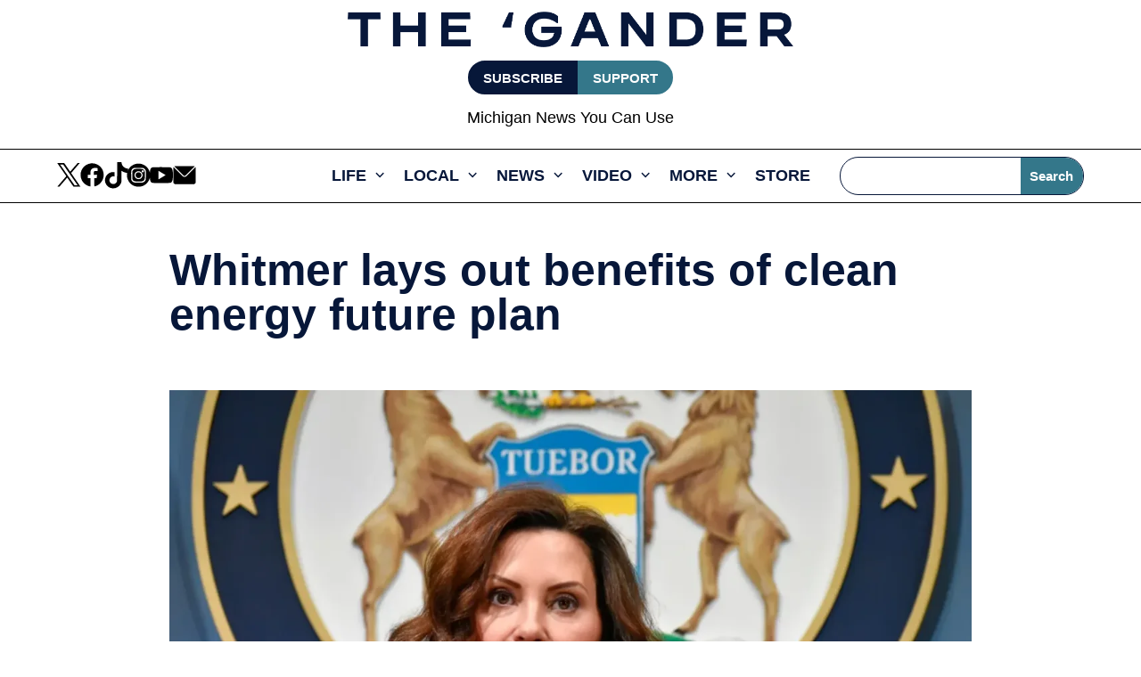

--- FILE ---
content_type: application/javascript
request_url: https://gandernewsroom.com/wp-content/themes/Divi/js/replace-avatar.js
body_size: 1166
content:
jQuery.noConflict();
(function($) {
    function replaceAvatar() {
        $(document).ready(function() {
            var defaultNewUrl = 'https://couriernuevoli.wpengine.com/wp-content/uploads/2024/06/avatar-auth.jpg';

            var replacements = [
                { name: 'Chris Edelson', authorSlug: 'chris-edelson', newUrl: 'https://couriernuevoli.wpengine.com/wp-content/uploads/2024/06/avatar-auth.jpg' },
                { name: 'Isabel Soisson', authorSlug: 'isabelsoisson', newUrl: 'https://couriernuevoli.wpengine.com/wp-content/uploads/2024/07/isabel-s.jpg' },
                { name: 'Associated Press', authorSlug: 'associatedpress', newUrl: 'https://couriernuevoli.wpengine.com/wp-content/uploads/2024/06/ssassociated.jpg' },
                { name: 'Sophie Boudreau', authorSlug: 'sophie', newUrl: 'https://couriernuevoli.wpengine.com/wp-content/uploads/2024/06/sboud.jpg' },
                { name: 'Sam Cohen', authorSlug: 'samcohen', newUrl: 'https://couriernuevoli.wpengine.com/wp-content/uploads/2024/06/samcohen.jpg' },
                { name: 'Bonnie Fuller', authorSlug: 'bonnie-fuller', newUrl: 'https://couriernuevoli.wpengine.com/wp-content/uploads/2024/06/Bonnie-Fuller-Photo-copy.jpg' },
                { name: 'Keya Vakil', authorSlug: 'keyavakil', newUrl: 'https://couriernuevoli.wpengine.com/wp-content/uploads/2024/06/Keya.jpg' }
            ];

            function performReplacement() {
                var url = window.location.href;
                var isAuthorPage = url.indexOf('/author/') !== -1;

                // Extract the author slug from the URL if on author page
                var currentAuthorSlug = null;
                if (isAuthorPage) {
                    var authorSlugMatch = url.match(/\/author\/([^\/]+)/);
                    if (authorSlugMatch && authorSlugMatch[1]) {
                        currentAuthorSlug = authorSlugMatch[1];
                    }
                }

                // Create a mapping from author name to replacement object for quick lookup
                var nameToReplacement = {};
                replacements.forEach(function(replacement) {
                    nameToReplacement[replacement.name] = replacement;
                });

                // Replace images on all pages
                $('img').each(function() {
                    var imgElement = $(this);
                    var altText = imgElement.attr('alt') || '';
                    var attributes = ['src', 'data-src', 'srcset'];
                    var hasBlank = false;

                    // Check if any attribute contains 'blank&'
                    attributes.forEach(function(attr) {
                        var attrValue = imgElement.attr(attr);
                        if (attrValue && attrValue.includes('blank&')) {
                            hasBlank = true;
                        }
                    });

                    if (hasBlank) {
                        var newUrl = defaultNewUrl;

                        // Check if the alt text matches any author
                        var replacement = nameToReplacement[altText];
                        if (replacement) {
                            newUrl = replacement.newUrl;
                        }

                        // If on author page, ensure the replacement corresponds to the current author
                        if (isAuthorPage && currentAuthorSlug) {
                            var currentAuthorReplacement = replacements.find(function(rep) {
                                return rep.authorSlug === currentAuthorSlug;
                            });

                            if (currentAuthorReplacement) {
                                if (altText === currentAuthorReplacement.name) {
                                    newUrl = currentAuthorReplacement.newUrl;
                                } else {
                                    // Use default image for other authors on this page
                                    newUrl = defaultNewUrl;
                                }
                            }
                        }

                        // Replace the attributes
                        attributes.forEach(function(attr) {
                            var attrValue = imgElement.attr(attr);
                            if (attrValue && attrValue.includes('blank&')) {
                                if (attr === 'srcset') {
                                    var newSrcset = attrValue.replace(/[^,\s]*blank&[^,\s]*/g, newUrl);
                                    imgElement.attr(attr, newSrcset);
                                } else {
                                    imgElement.attr(attr, newUrl);
                                }
                            }
                        });
                    }
                });

                // Replace hrefs on author pages if they contain 'blank&'
                if (isAuthorPage && currentAuthorSlug) {
                    $('a').each(function() {
                        var element = $(this);
                        var href = element.attr('href');
                        if (href && href.includes('blank&')) {
                            element.attr('href', defaultNewUrl);
                        }
                    });
                }

                return true;
            }

            // Retry mechanism
            var retryInterval = setInterval(function() {
                performReplacement();
            }, 1000); // Retry every 1 second

            // Debounced AJAX handling
            var debounceTimer;
            $(document).ajaxComplete(function() {
                clearTimeout(debounceTimer);
                debounceTimer = setTimeout(performReplacement, 300);
            });

            // Use MutationObserver to handle dynamic content changes
            var observer = new MutationObserver(function() {
                performReplacement();
            });
            observer.observe(document.body, { childList: true, subtree: true });
        });
    }

    // Ensure the script runs after all other resources are loaded
    window.addEventListener('load', replaceAvatar);
})(jQuery);
